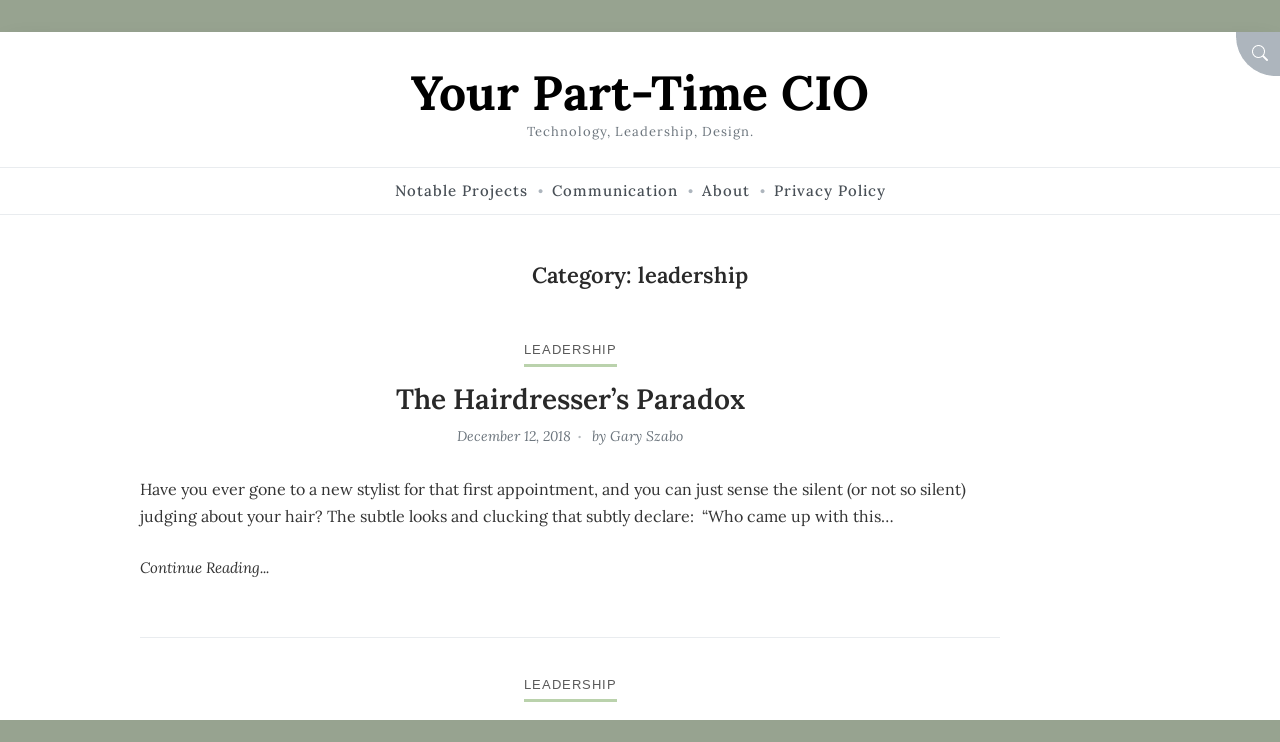

--- FILE ---
content_type: text/html; charset=UTF-8
request_url: https://blog.yourparttimecio.com/category/leadership/page/4/
body_size: 13567
content:
<!doctype html>
<html lang="en-US">

<head>
	<meta charset="UTF-8">
	<meta name="viewport" content="width=device-width, initial-scale=1">
	<link rel="profile" href="https://gmpg.org/xfn/11">

	<title>leadership &#8211; Page 4 &#8211; Your Part-Time CIO</title>
<meta name='robots' content='max-image-preview:large' />
<!-- Google tag (gtag.js) consent mode dataLayer added by Site Kit -->
<script id="google_gtagjs-js-consent-mode-data-layer">
window.dataLayer = window.dataLayer || [];function gtag(){dataLayer.push(arguments);}
gtag('consent', 'default', {"ad_personalization":"denied","ad_storage":"denied","ad_user_data":"denied","analytics_storage":"denied","functionality_storage":"denied","security_storage":"denied","personalization_storage":"denied","region":["AT","BE","BG","CH","CY","CZ","DE","DK","EE","ES","FI","FR","GB","GR","HR","HU","IE","IS","IT","LI","LT","LU","LV","MT","NL","NO","PL","PT","RO","SE","SI","SK"],"wait_for_update":500});
window._googlesitekitConsentCategoryMap = {"statistics":["analytics_storage"],"marketing":["ad_storage","ad_user_data","ad_personalization"],"functional":["functionality_storage","security_storage"],"preferences":["personalization_storage"]};
window._googlesitekitConsents = {"ad_personalization":"denied","ad_storage":"denied","ad_user_data":"denied","analytics_storage":"denied","functionality_storage":"denied","security_storage":"denied","personalization_storage":"denied","region":["AT","BE","BG","CH","CY","CZ","DE","DK","EE","ES","FI","FR","GB","GR","HR","HU","IE","IS","IT","LI","LT","LU","LV","MT","NL","NO","PL","PT","RO","SE","SI","SK"],"wait_for_update":500};
</script>
<!-- End Google tag (gtag.js) consent mode dataLayer added by Site Kit -->
<link rel='dns-prefetch' href='//www.googletagmanager.com' />
<link rel='dns-prefetch' href='//pagead2.googlesyndication.com' />
<link rel="alternate" type="application/rss+xml" title="Your Part-Time CIO &raquo; Feed" href="https://blog.yourparttimecio.com/feed/" />
<link rel="alternate" type="application/rss+xml" title="Your Part-Time CIO &raquo; Comments Feed" href="https://blog.yourparttimecio.com/comments/feed/" />
<link rel="alternate" type="application/rss+xml" title="Your Part-Time CIO &raquo; leadership Category Feed" href="https://blog.yourparttimecio.com/category/leadership/feed/" />
<style id='wp-img-auto-sizes-contain-inline-css'>
img:is([sizes=auto i],[sizes^="auto," i]){contain-intrinsic-size:3000px 1500px}
/*# sourceURL=wp-img-auto-sizes-contain-inline-css */
</style>
<style id='wp-emoji-styles-inline-css'>

	img.wp-smiley, img.emoji {
		display: inline !important;
		border: none !important;
		box-shadow: none !important;
		height: 1em !important;
		width: 1em !important;
		margin: 0 0.07em !important;
		vertical-align: -0.1em !important;
		background: none !important;
		padding: 0 !important;
	}
/*# sourceURL=wp-emoji-styles-inline-css */
</style>
<style id='wp-block-library-inline-css'>
:root{--wp-block-synced-color:#7a00df;--wp-block-synced-color--rgb:122,0,223;--wp-bound-block-color:var(--wp-block-synced-color);--wp-editor-canvas-background:#ddd;--wp-admin-theme-color:#007cba;--wp-admin-theme-color--rgb:0,124,186;--wp-admin-theme-color-darker-10:#006ba1;--wp-admin-theme-color-darker-10--rgb:0,107,160.5;--wp-admin-theme-color-darker-20:#005a87;--wp-admin-theme-color-darker-20--rgb:0,90,135;--wp-admin-border-width-focus:2px}@media (min-resolution:192dpi){:root{--wp-admin-border-width-focus:1.5px}}.wp-element-button{cursor:pointer}:root .has-very-light-gray-background-color{background-color:#eee}:root .has-very-dark-gray-background-color{background-color:#313131}:root .has-very-light-gray-color{color:#eee}:root .has-very-dark-gray-color{color:#313131}:root .has-vivid-green-cyan-to-vivid-cyan-blue-gradient-background{background:linear-gradient(135deg,#00d084,#0693e3)}:root .has-purple-crush-gradient-background{background:linear-gradient(135deg,#34e2e4,#4721fb 50%,#ab1dfe)}:root .has-hazy-dawn-gradient-background{background:linear-gradient(135deg,#faaca8,#dad0ec)}:root .has-subdued-olive-gradient-background{background:linear-gradient(135deg,#fafae1,#67a671)}:root .has-atomic-cream-gradient-background{background:linear-gradient(135deg,#fdd79a,#004a59)}:root .has-nightshade-gradient-background{background:linear-gradient(135deg,#330968,#31cdcf)}:root .has-midnight-gradient-background{background:linear-gradient(135deg,#020381,#2874fc)}:root{--wp--preset--font-size--normal:16px;--wp--preset--font-size--huge:42px}.has-regular-font-size{font-size:1em}.has-larger-font-size{font-size:2.625em}.has-normal-font-size{font-size:var(--wp--preset--font-size--normal)}.has-huge-font-size{font-size:var(--wp--preset--font-size--huge)}.has-text-align-center{text-align:center}.has-text-align-left{text-align:left}.has-text-align-right{text-align:right}.has-fit-text{white-space:nowrap!important}#end-resizable-editor-section{display:none}.aligncenter{clear:both}.items-justified-left{justify-content:flex-start}.items-justified-center{justify-content:center}.items-justified-right{justify-content:flex-end}.items-justified-space-between{justify-content:space-between}.screen-reader-text{border:0;clip-path:inset(50%);height:1px;margin:-1px;overflow:hidden;padding:0;position:absolute;width:1px;word-wrap:normal!important}.screen-reader-text:focus{background-color:#ddd;clip-path:none;color:#444;display:block;font-size:1em;height:auto;left:5px;line-height:normal;padding:15px 23px 14px;text-decoration:none;top:5px;width:auto;z-index:100000}html :where(.has-border-color){border-style:solid}html :where([style*=border-top-color]){border-top-style:solid}html :where([style*=border-right-color]){border-right-style:solid}html :where([style*=border-bottom-color]){border-bottom-style:solid}html :where([style*=border-left-color]){border-left-style:solid}html :where([style*=border-width]){border-style:solid}html :where([style*=border-top-width]){border-top-style:solid}html :where([style*=border-right-width]){border-right-style:solid}html :where([style*=border-bottom-width]){border-bottom-style:solid}html :where([style*=border-left-width]){border-left-style:solid}html :where(img[class*=wp-image-]){height:auto;max-width:100%}:where(figure){margin:0 0 1em}html :where(.is-position-sticky){--wp-admin--admin-bar--position-offset:var(--wp-admin--admin-bar--height,0px)}@media screen and (max-width:600px){html :where(.is-position-sticky){--wp-admin--admin-bar--position-offset:0px}}

/*# sourceURL=wp-block-library-inline-css */
</style><style id='wp-block-paragraph-inline-css'>
.is-small-text{font-size:.875em}.is-regular-text{font-size:1em}.is-large-text{font-size:2.25em}.is-larger-text{font-size:3em}.has-drop-cap:not(:focus):first-letter{float:left;font-size:8.4em;font-style:normal;font-weight:100;line-height:.68;margin:.05em .1em 0 0;text-transform:uppercase}body.rtl .has-drop-cap:not(:focus):first-letter{float:none;margin-left:.1em}p.has-drop-cap.has-background{overflow:hidden}:root :where(p.has-background){padding:1.25em 2.375em}:where(p.has-text-color:not(.has-link-color)) a{color:inherit}p.has-text-align-left[style*="writing-mode:vertical-lr"],p.has-text-align-right[style*="writing-mode:vertical-rl"]{rotate:180deg}
/*# sourceURL=https://blog.yourparttimecio.com/wp-includes/blocks/paragraph/style.min.css */
</style>
<style id='global-styles-inline-css'>
:root{--wp--preset--aspect-ratio--square: 1;--wp--preset--aspect-ratio--4-3: 4/3;--wp--preset--aspect-ratio--3-4: 3/4;--wp--preset--aspect-ratio--3-2: 3/2;--wp--preset--aspect-ratio--2-3: 2/3;--wp--preset--aspect-ratio--16-9: 16/9;--wp--preset--aspect-ratio--9-16: 9/16;--wp--preset--color--black: #000;--wp--preset--color--cyan-bluish-gray: #abb8c3;--wp--preset--color--white: #fff;--wp--preset--color--pale-pink: #f78da7;--wp--preset--color--vivid-red: #cf2e2e;--wp--preset--color--luminous-vivid-orange: #ff6900;--wp--preset--color--luminous-vivid-amber: #fcb900;--wp--preset--color--light-green-cyan: #7bdcb5;--wp--preset--color--vivid-green-cyan: #00d084;--wp--preset--color--pale-cyan-blue: #8ed1fc;--wp--preset--color--vivid-cyan-blue: #0693e3;--wp--preset--color--vivid-purple: #9b51e0;--wp--preset--color--primary: #bba579;--wp--preset--color--secondary: #c6975e;--wp--preset--color--tertiary: #2b789b;--wp--preset--gradient--vivid-cyan-blue-to-vivid-purple: linear-gradient(135deg,rgb(6,147,227) 0%,rgb(155,81,224) 100%);--wp--preset--gradient--light-green-cyan-to-vivid-green-cyan: linear-gradient(135deg,rgb(122,220,180) 0%,rgb(0,208,130) 100%);--wp--preset--gradient--luminous-vivid-amber-to-luminous-vivid-orange: linear-gradient(135deg,rgb(252,185,0) 0%,rgb(255,105,0) 100%);--wp--preset--gradient--luminous-vivid-orange-to-vivid-red: linear-gradient(135deg,rgb(255,105,0) 0%,rgb(207,46,46) 100%);--wp--preset--gradient--very-light-gray-to-cyan-bluish-gray: linear-gradient(135deg,rgb(238,238,238) 0%,rgb(169,184,195) 100%);--wp--preset--gradient--cool-to-warm-spectrum: linear-gradient(135deg,rgb(74,234,220) 0%,rgb(151,120,209) 20%,rgb(207,42,186) 40%,rgb(238,44,130) 60%,rgb(251,105,98) 80%,rgb(254,248,76) 100%);--wp--preset--gradient--blush-light-purple: linear-gradient(135deg,rgb(255,206,236) 0%,rgb(152,150,240) 100%);--wp--preset--gradient--blush-bordeaux: linear-gradient(135deg,rgb(254,205,165) 0%,rgb(254,45,45) 50%,rgb(107,0,62) 100%);--wp--preset--gradient--luminous-dusk: linear-gradient(135deg,rgb(255,203,112) 0%,rgb(199,81,192) 50%,rgb(65,88,208) 100%);--wp--preset--gradient--pale-ocean: linear-gradient(135deg,rgb(255,245,203) 0%,rgb(182,227,212) 50%,rgb(51,167,181) 100%);--wp--preset--gradient--electric-grass: linear-gradient(135deg,rgb(202,248,128) 0%,rgb(113,206,126) 100%);--wp--preset--gradient--midnight: linear-gradient(135deg,rgb(2,3,129) 0%,rgb(40,116,252) 100%);--wp--preset--font-size--small: 16px;--wp--preset--font-size--medium: 18px;--wp--preset--font-size--large: 20px;--wp--preset--font-size--x-large: 42px;--wp--preset--font-size--extra-small: 14px;--wp--preset--font-size--extra-large: 22px;--wp--preset--font-size--huge: 26px;--wp--preset--font-size--gigantic: 32px;--wp--preset--spacing--20: 0.44rem;--wp--preset--spacing--30: 0.67rem;--wp--preset--spacing--40: 1rem;--wp--preset--spacing--50: 1.5rem;--wp--preset--spacing--60: 2.25rem;--wp--preset--spacing--70: 3.38rem;--wp--preset--spacing--80: 5.06rem;--wp--preset--shadow--natural: 6px 6px 9px rgba(0, 0, 0, 0.2);--wp--preset--shadow--deep: 12px 12px 50px rgba(0, 0, 0, 0.4);--wp--preset--shadow--sharp: 6px 6px 0px rgba(0, 0, 0, 0.2);--wp--preset--shadow--outlined: 6px 6px 0px -3px rgb(255, 255, 255), 6px 6px rgb(0, 0, 0);--wp--preset--shadow--crisp: 6px 6px 0px rgb(0, 0, 0);}:where(.is-layout-flex){gap: 0.5em;}:where(.is-layout-grid){gap: 0.5em;}body .is-layout-flex{display: flex;}.is-layout-flex{flex-wrap: wrap;align-items: center;}.is-layout-flex > :is(*, div){margin: 0;}body .is-layout-grid{display: grid;}.is-layout-grid > :is(*, div){margin: 0;}:where(.wp-block-columns.is-layout-flex){gap: 2em;}:where(.wp-block-columns.is-layout-grid){gap: 2em;}:where(.wp-block-post-template.is-layout-flex){gap: 1.25em;}:where(.wp-block-post-template.is-layout-grid){gap: 1.25em;}.has-black-color{color: var(--wp--preset--color--black) !important;}.has-cyan-bluish-gray-color{color: var(--wp--preset--color--cyan-bluish-gray) !important;}.has-white-color{color: var(--wp--preset--color--white) !important;}.has-pale-pink-color{color: var(--wp--preset--color--pale-pink) !important;}.has-vivid-red-color{color: var(--wp--preset--color--vivid-red) !important;}.has-luminous-vivid-orange-color{color: var(--wp--preset--color--luminous-vivid-orange) !important;}.has-luminous-vivid-amber-color{color: var(--wp--preset--color--luminous-vivid-amber) !important;}.has-light-green-cyan-color{color: var(--wp--preset--color--light-green-cyan) !important;}.has-vivid-green-cyan-color{color: var(--wp--preset--color--vivid-green-cyan) !important;}.has-pale-cyan-blue-color{color: var(--wp--preset--color--pale-cyan-blue) !important;}.has-vivid-cyan-blue-color{color: var(--wp--preset--color--vivid-cyan-blue) !important;}.has-vivid-purple-color{color: var(--wp--preset--color--vivid-purple) !important;}.has-black-background-color{background-color: var(--wp--preset--color--black) !important;}.has-cyan-bluish-gray-background-color{background-color: var(--wp--preset--color--cyan-bluish-gray) !important;}.has-white-background-color{background-color: var(--wp--preset--color--white) !important;}.has-pale-pink-background-color{background-color: var(--wp--preset--color--pale-pink) !important;}.has-vivid-red-background-color{background-color: var(--wp--preset--color--vivid-red) !important;}.has-luminous-vivid-orange-background-color{background-color: var(--wp--preset--color--luminous-vivid-orange) !important;}.has-luminous-vivid-amber-background-color{background-color: var(--wp--preset--color--luminous-vivid-amber) !important;}.has-light-green-cyan-background-color{background-color: var(--wp--preset--color--light-green-cyan) !important;}.has-vivid-green-cyan-background-color{background-color: var(--wp--preset--color--vivid-green-cyan) !important;}.has-pale-cyan-blue-background-color{background-color: var(--wp--preset--color--pale-cyan-blue) !important;}.has-vivid-cyan-blue-background-color{background-color: var(--wp--preset--color--vivid-cyan-blue) !important;}.has-vivid-purple-background-color{background-color: var(--wp--preset--color--vivid-purple) !important;}.has-black-border-color{border-color: var(--wp--preset--color--black) !important;}.has-cyan-bluish-gray-border-color{border-color: var(--wp--preset--color--cyan-bluish-gray) !important;}.has-white-border-color{border-color: var(--wp--preset--color--white) !important;}.has-pale-pink-border-color{border-color: var(--wp--preset--color--pale-pink) !important;}.has-vivid-red-border-color{border-color: var(--wp--preset--color--vivid-red) !important;}.has-luminous-vivid-orange-border-color{border-color: var(--wp--preset--color--luminous-vivid-orange) !important;}.has-luminous-vivid-amber-border-color{border-color: var(--wp--preset--color--luminous-vivid-amber) !important;}.has-light-green-cyan-border-color{border-color: var(--wp--preset--color--light-green-cyan) !important;}.has-vivid-green-cyan-border-color{border-color: var(--wp--preset--color--vivid-green-cyan) !important;}.has-pale-cyan-blue-border-color{border-color: var(--wp--preset--color--pale-cyan-blue) !important;}.has-vivid-cyan-blue-border-color{border-color: var(--wp--preset--color--vivid-cyan-blue) !important;}.has-vivid-purple-border-color{border-color: var(--wp--preset--color--vivid-purple) !important;}.has-vivid-cyan-blue-to-vivid-purple-gradient-background{background: var(--wp--preset--gradient--vivid-cyan-blue-to-vivid-purple) !important;}.has-light-green-cyan-to-vivid-green-cyan-gradient-background{background: var(--wp--preset--gradient--light-green-cyan-to-vivid-green-cyan) !important;}.has-luminous-vivid-amber-to-luminous-vivid-orange-gradient-background{background: var(--wp--preset--gradient--luminous-vivid-amber-to-luminous-vivid-orange) !important;}.has-luminous-vivid-orange-to-vivid-red-gradient-background{background: var(--wp--preset--gradient--luminous-vivid-orange-to-vivid-red) !important;}.has-very-light-gray-to-cyan-bluish-gray-gradient-background{background: var(--wp--preset--gradient--very-light-gray-to-cyan-bluish-gray) !important;}.has-cool-to-warm-spectrum-gradient-background{background: var(--wp--preset--gradient--cool-to-warm-spectrum) !important;}.has-blush-light-purple-gradient-background{background: var(--wp--preset--gradient--blush-light-purple) !important;}.has-blush-bordeaux-gradient-background{background: var(--wp--preset--gradient--blush-bordeaux) !important;}.has-luminous-dusk-gradient-background{background: var(--wp--preset--gradient--luminous-dusk) !important;}.has-pale-ocean-gradient-background{background: var(--wp--preset--gradient--pale-ocean) !important;}.has-electric-grass-gradient-background{background: var(--wp--preset--gradient--electric-grass) !important;}.has-midnight-gradient-background{background: var(--wp--preset--gradient--midnight) !important;}.has-small-font-size{font-size: var(--wp--preset--font-size--small) !important;}.has-medium-font-size{font-size: var(--wp--preset--font-size--medium) !important;}.has-large-font-size{font-size: var(--wp--preset--font-size--large) !important;}.has-x-large-font-size{font-size: var(--wp--preset--font-size--x-large) !important;}
/*# sourceURL=global-styles-inline-css */
</style>

<style id='classic-theme-styles-inline-css'>
/*! This file is auto-generated */
.wp-block-button__link{color:#fff;background-color:#32373c;border-radius:9999px;box-shadow:none;text-decoration:none;padding:calc(.667em + 2px) calc(1.333em + 2px);font-size:1.125em}.wp-block-file__button{background:#32373c;color:#fff;text-decoration:none}
/*# sourceURL=/wp-includes/css/classic-themes.min.css */
</style>
<link rel='stylesheet' id='amble-style-css' href='https://blog.yourparttimecio.com/wp-content/themes/amble/style.css?ver=1.0.0' media='all' />
<link rel='stylesheet' id='wpdreams-asl-basic-css' href='https://blog.yourparttimecio.com/wp-content/plugins/ajax-search-lite/css/style.basic.css?ver=4.13.4' media='all' />
<style id='wpdreams-asl-basic-inline-css'>

					div[id*='ajaxsearchlitesettings'].searchsettings .asl_option_inner label {
						font-size: 0px !important;
						color: rgba(0, 0, 0, 0);
					}
					div[id*='ajaxsearchlitesettings'].searchsettings .asl_option_inner label:after {
						font-size: 11px !important;
						position: absolute;
						top: 0;
						left: 0;
						z-index: 1;
					}
					.asl_w_container {
						width: 100%;
						margin: 0px 0px 0px 0px;
						min-width: 200px;
					}
					div[id*='ajaxsearchlite'].asl_m {
						width: 100%;
					}
					div[id*='ajaxsearchliteres'].wpdreams_asl_results div.resdrg span.highlighted {
						font-weight: bold;
						color: rgba(217, 49, 43, 1);
						background-color: rgba(238, 238, 238, 1);
					}
					div[id*='ajaxsearchliteres'].wpdreams_asl_results .results img.asl_image {
						width: 70px;
						height: 70px;
						object-fit: cover;
					}
					div[id*='ajaxsearchlite'].asl_r .results {
						max-height: none;
					}
					div[id*='ajaxsearchlite'].asl_r {
						position: absolute;
					}
				
						div.asl_r.asl_w.vertical .results .item::after {
							display: block;
							position: absolute;
							bottom: 0;
							content: '';
							height: 1px;
							width: 100%;
							background: #D8D8D8;
						}
						div.asl_r.asl_w.vertical .results .item.asl_last_item::after {
							display: none;
						}
					
/*# sourceURL=wpdreams-asl-basic-inline-css */
</style>
<link rel='stylesheet' id='wpdreams-asl-instance-css' href='https://blog.yourparttimecio.com/wp-content/plugins/ajax-search-lite/css/style-simple-grey.css?ver=4.13.4' media='all' />

<!-- Google tag (gtag.js) snippet added by Site Kit -->
<!-- Google Analytics snippet added by Site Kit -->
<script src="https://www.googletagmanager.com/gtag/js?id=GT-MJPG44DT" id="google_gtagjs-js" async></script>
<script id="google_gtagjs-js-after">
window.dataLayer = window.dataLayer || [];function gtag(){dataLayer.push(arguments);}
gtag("set","linker",{"domains":["blog.yourparttimecio.com"]});
gtag("js", new Date());
gtag("set", "developer_id.dZTNiMT", true);
gtag("config", "GT-MJPG44DT");
 window._googlesitekit = window._googlesitekit || {}; window._googlesitekit.throttledEvents = []; window._googlesitekit.gtagEvent = (name, data) => { var key = JSON.stringify( { name, data } ); if ( !! window._googlesitekit.throttledEvents[ key ] ) { return; } window._googlesitekit.throttledEvents[ key ] = true; setTimeout( () => { delete window._googlesitekit.throttledEvents[ key ]; }, 5 ); gtag( "event", name, { ...data, event_source: "site-kit" } ); }; 
//# sourceURL=google_gtagjs-js-after
</script>
<link rel="https://api.w.org/" href="https://blog.yourparttimecio.com/wp-json/" /><link rel="alternate" title="JSON" type="application/json" href="https://blog.yourparttimecio.com/wp-json/wp/v2/categories/50" /><link rel="EditURI" type="application/rsd+xml" title="RSD" href="https://blog.yourparttimecio.com/xmlrpc.php?rsd" />
<meta name="generator" content="WordPress 6.9" />
<meta name="generator" content="Site Kit by Google 1.170.0" /><script async src="https://www.googletagmanager.com/gtag/js?id=A-144856200-1" type="text/javascript"></script><script type="text/javascript">window.dataLayer = window.dataLayer || [];function gtag(){dataLayer.push(arguments);}gtag('js', new Date());gtag('config', 'A-144856200-1');</script>
<!-- Google AdSense meta tags added by Site Kit -->
<meta name="google-adsense-platform-account" content="ca-host-pub-2644536267352236">
<meta name="google-adsense-platform-domain" content="sitekit.withgoogle.com">
<!-- End Google AdSense meta tags added by Site Kit -->
				<link rel="preconnect" href="https://fonts.gstatic.com" crossorigin />
				<link rel="preload" as="style" href="//fonts.googleapis.com/css?family=Open+Sans&display=swap" />
								<link rel="stylesheet" href="//fonts.googleapis.com/css?family=Open+Sans&display=swap" media="all" />
				
<!-- Google AdSense snippet added by Site Kit -->
<script async src="https://pagead2.googlesyndication.com/pagead/js/adsbygoogle.js?client=ca-pub-8683408942098895&amp;host=ca-host-pub-2644536267352236" crossorigin="anonymous"></script>

<!-- End Google AdSense snippet added by Site Kit -->
<style type="text/css" media="all">
		:root {
			--amble-primary: #75a558;
					--amble-secondary: #abdf8b;
					--amble-tertiary: #c5613b;
					--amble-body: #97a390;
			}
		</style><link rel="icon" href="https://blog.yourparttimecio.com/wp-content/uploads/2021/11/Favicon-150x150.png" sizes="32x32" />
<link rel="icon" href="https://blog.yourparttimecio.com/wp-content/uploads/2021/11/Favicon.png" sizes="192x192" />
<link rel="apple-touch-icon" href="https://blog.yourparttimecio.com/wp-content/uploads/2021/11/Favicon.png" />
<meta name="msapplication-TileImage" content="https://blog.yourparttimecio.com/wp-content/uploads/2021/11/Favicon.png" />
</head>

<body class="archive paged category category-leadership category-50 wp-embed-responsive paged-4 category-paged-4 wp-theme-amble hfeed blog-center no-sidebar no-post-thumbnail">

	

<div id="searchModal" class="modal fade" tabindex="-1" aria-labelledby="searchModalLabel" aria-hidden="true">
  <div class="modal-dialog modal-dialog-centered">
    <div class="modal-content">
      <div class="modal-header">
        <h3 class="modal-title" id="searchModalLabel">Search</h3>
        <button type="button" class="searchModal-close-x" data-bs-dismiss="modal" aria-label="Close"><svg class="svg-icon" aria-hidden="true" role="img" focusable="false" xmlns="http://www.w3.org/2000/svg" width="16" height="16" viewBox="0 0 16 16"><path d="M2.146 2.854a.5.5 0 1 1 .708-.708L8 7.293l5.146-5.147a.5.5 0 0 1 .708.708L8.707 8l5.147 5.146a.5.5 0 0 1-.708.708L8 8.707l-5.146 5.147a.5.5 0 0 1-.708-.708L7.293 8 2.146 2.854Z"></path></svg></button>
      </div>
      <div class="modal-body">
        
      <form  method="get" class="search-form" action="https://blog.yourparttimecio.com/">
        <div class="search-wrap input-group">
            <input type="search" class="search-field" placeholder="Type keywords..." value="" name="s" title="Search for:" />
          <button type="submit" class="button">Search</button>
        </div>
			</form>      </div>
      <div class="modal-footer">

      </div>
    </div>
  </div>
</div>
	
	<a class="visually-hidden-focusable skip-link" href="#primary">Skip to Content</a>

	<div id="page" class="site grid-container container boxed">
		<div class="grid-container-inner">

							<button type="button" class="searchModal-btn" data-bs-toggle="modal" data-bs-target="#searchModal"><span class="visually-hidden">Search</span><svg class="svg-icon" aria-hidden="true" role="img" focusable="false" xmlns="http://www.w3.org/2000/svg" width="16" height="16" viewBox="0 0 16 16"><path d="M11.742 10.344a6.5 6.5 0 1 0-1.397 1.398h-.001c.03.04.062.078.098.115l3.85 3.85a1 1 0 0 0 1.415-1.414l-3.85-3.85a1.007 1.007 0 0 0-.115-.1zM12 6.5a5.5 5.5 0 1 1-11 0 5.5 5.5 0 0 1 11 0z"></path></svg></button>
			
			
		<header id="masthead" class="site-header header1">
			<div class="inside-header">

				<div class="site-branding"><p class="site-title"><a class="navbar-brand" href="https://blog.yourparttimecio.com/" rel="home">Your Part-Time CIO</a></p><p class="site-description">Technology, Leadership, Design.</p>
		<nav class="header1 navbar" aria-label="navbar">
			<button class="navbar-toggler collapsed" type="button" data-bs-toggle="collapse" data-bs-target="#headernav" aria-controls="headernav" aria-expanded="false" aria-label="Toggle navigation">
				<span class="navbar-toggler-icon"><svg class="svg-icon" aria-hidden="true" role="img" focusable="false" xmlns="http://www.w3.org/2000/svg" width="16" height="16" viewBox="0 0 16 16"><path d="M2.5 12a.5.5 0 0 1 .5-.5h10a.5.5 0 0 1 0 1H3a.5.5 0 0 1-.5-.5zm0-4a.5.5 0 0 1 .5-.5h10a.5.5 0 0 1 0 1H3a.5.5 0 0 1-.5-.5zm0-4a.5.5 0 0 1 .5-.5h10a.5.5 0 0 1 0 1H3a.5.5 0 0 1-.5-.5z"></path></svg></span>
			</button>

			<div class="navbar-collapse collapse" id="headernav">
				<ul class="navbar-nav"><li class="page_item page-item-982"><a href="https://blog.yourparttimecio.com/notable-projects/"><span>Notable Projects</span></a></li>
<li class="page_item page-item-963"><a href="https://blog.yourparttimecio.com/communication/"><span>Communication</span></a></li>
<li class="page_item page-item-10"><a href="https://blog.yourparttimecio.com/about/"><span>About</span></a></li>
<li class="page_item page-item-608"><a href="https://blog.yourparttimecio.com/privacy-policy/"><span>Privacy Policy</span></a></li>
</ul>
			</div>
		</nav>
	
			</div>
		</header>

<header class="archive-header"><h1 class="archive-title"><span class="archive-prefix colour">Category:</span> <span>leadership</span></h1></header>
			<div id="content" class="site-content"><main id="primary" class="content-area">
<article id="post-507" class="post-507 post type-post status-publish format-standard hentry category-leadership">

	
	<header class="entry-header">
		<span class="category-badge"><span class="single-category post-meta"><a href="https://blog.yourparttimecio.com/category/leadership/">leadership</a></span></span><h2 class="entry-title"><a href="https://blog.yourparttimecio.com/the-hairdressers-paradox/" rel="bookmark">The Hairdresser&#8217;s Paradox</a></h2>		<div class="entry-meta">
			<span class="posted-on post-meta"><span class="timestamp"><time class="entry-date published updated" datetime="2018-12-12T18:30:49-06:00">December 12, 2018</time></span></span><span class="byline post-meta"> by <span class="author vcard"><a class="url fn n" href="https://blog.yourparttimecio.com/author/garyszabo/">Gary Szabo</a></span></span>		</div>
	</header>

	
	<div class="entry-content">
		<p>Have you ever gone to a new stylist for that first appointment, and you can just sense the silent (or not so silent) judging about your hair? The subtle looks and clucking that subtly declare:  &#8220;Who came up with this&hellip;</p>
<p class="more-link-wrapper"><a class="more-link" href="https://blog.yourparttimecio.com/the-hairdressers-paradox/">Continue Reading...</a></p>	</div><!-- .entry-content -->

	<footer class="entry-footer"></footer>

</article>
<article id="post-567" class="post-567 post type-post status-publish format-standard hentry category-leadership category-personal">

	
	<header class="entry-header">
		<span class="category-badge"><span class="single-category post-meta"><a href="https://blog.yourparttimecio.com/category/leadership/">leadership</a></span></span><h2 class="entry-title"><a href="https://blog.yourparttimecio.com/i-regret-nothing/" rel="bookmark">&#8220;I regret nothing!&#8221;</a></h2>		<div class="entry-meta">
			<span class="posted-on post-meta"><span class="timestamp"><time class="entry-date published" datetime="2018-10-18T18:17:09-05:00">October 18, 2018</time><time class="updated" datetime="2021-05-04T22:12:50-05:00">May 4, 2021</time></span></span><span class="byline post-meta"> by <span class="author vcard"><a class="url fn n" href="https://blog.yourparttimecio.com/author/garyszabo/">Gary Szabo</a></span></span>		</div>
	</header>

	
	<div class="entry-content">
		<p>I&#8217;ve written before about my &#8220;Marcel Proust madeleine moments,&#8221;&nbsp; and I had another one yesterday&#8230;coming back from getting new air filters and I&#8217;m bored with all my usual Sirius/XM channels.&nbsp; So I wander over to the Opera/Classical station, and they&#8217;re&hellip;</p>
<p class="more-link-wrapper"><a class="more-link" href="https://blog.yourparttimecio.com/i-regret-nothing/">Continue Reading...</a></p>	</div><!-- .entry-content -->

	<footer class="entry-footer"></footer>

</article>
<article id="post-563" class="post-563 post type-post status-publish format-standard hentry category-leadership category-personal category-unitedway tag-loaned-executives tag-tulsa tag-unitedway">

	
	<header class="entry-header">
		<span class="category-badge"><span class="single-category post-meta"><a href="https://blog.yourparttimecio.com/category/leadership/">leadership</a></span></span><h2 class="entry-title"><a href="https://blog.yourparttimecio.com/campaign-life/" rel="bookmark">(Campaign) Life starts all over again when it gets crisp in the Fall&#8230;</a></h2>		<div class="entry-meta">
			<span class="posted-on post-meta"><span class="timestamp"><time class="entry-date published" datetime="2018-09-05T20:38:46-05:00">September 5, 2018</time><time class="updated" datetime="2023-03-10T22:54:06-06:00">March 10, 2023</time></span></span><span class="byline post-meta"> by <span class="author vcard"><a class="url fn n" href="https://blog.yourparttimecio.com/author/garyszabo/">Gary Szabo</a></span></span>		</div>
	</header>

	
	<div class="entry-content">
		<p>September 5, 2018 The quote above, sans &#8220;Campaign,&#8221; is from F. Scott Fitzgerald. It always excites me when things get going again in late August. While the weather in Oklahoma is nowhere near crisp, you can begin to detect the&hellip;</p>
<p class="more-link-wrapper"><a class="more-link" href="https://blog.yourparttimecio.com/campaign-life/">Continue Reading...</a></p>	</div><!-- .entry-content -->

	<footer class="entry-footer"></footer>

</article>
<article id="post-554" class="post-554 post type-post status-publish format-standard hentry category-leadership tag-brainstorming tag-constraints tag-shared-language">

	
	<header class="entry-header">
		<span class="category-badge"><span class="single-category post-meta"><a href="https://blog.yourparttimecio.com/category/leadership/">leadership</a></span></span><h2 class="entry-title"><a href="https://blog.yourparttimecio.com/ive-been-framed-i-tell-ya/" rel="bookmark">&#8220;I&#8217;ve been FRAMED, I tell ya!&#8221;</a></h2>		<div class="entry-meta">
			<span class="posted-on post-meta"><span class="timestamp"><time class="entry-date published updated" datetime="2018-07-20T18:12:05-05:00">July 20, 2018</time></span></span><span class="byline post-meta"> by <span class="author vcard"><a class="url fn n" href="https://blog.yourparttimecio.com/author/garyszabo/">Gary Szabo</a></span></span>		</div>
	</header>

	
	<div class="entry-content">
		<p>Welcome back&#8230;to Me! Wow&#8230;who knew that it&#8217;d been three months?  Three months of Me not subjecting you to my thoughts.  (You&#8217;re welcome) I&#8217;ve been busy at work (more on that in a later post) and doing a lot of pleasure&hellip;</p>
<p class="more-link-wrapper"><a class="more-link" href="https://blog.yourparttimecio.com/ive-been-framed-i-tell-ya/">Continue Reading...</a></p>	</div><!-- .entry-content -->

	<footer class="entry-footer"></footer>

</article>
<article id="post-542" class="post-542 post type-post status-publish format-standard hentry category-leadership">

	
	<header class="entry-header">
		<span class="category-badge"><span class="single-category post-meta"><a href="https://blog.yourparttimecio.com/category/leadership/">leadership</a></span></span><h2 class="entry-title"><a href="https://blog.yourparttimecio.com/have-fun-storming-the-castle/" rel="bookmark">&#8220;Have Fun Storming the Castle!&#8221;</a></h2>		<div class="entry-meta">
			<span class="posted-on post-meta"><span class="timestamp"><time class="entry-date published" datetime="2018-04-04T04:48:34-05:00">April 4, 2018</time><time class="updated" datetime="2018-04-04T11:21:33-05:00">April 4, 2018</time></span></span><span class="byline post-meta"> by <span class="author vcard"><a class="url fn n" href="https://blog.yourparttimecio.com/author/garyszabo/">Gary Szabo</a></span></span>		</div>
	</header>

	
	<div class="entry-content">
		<p>Dear Teachers, Friends of Teachers, and Champions of Education: I don&#8217;t have to tell you that the road to getting the State of Oklahoma to single out your issue for funding is going to be hard.  But I almost pity&hellip;</p>
<p class="more-link-wrapper"><a class="more-link" href="https://blog.yourparttimecio.com/have-fun-storming-the-castle/">Continue Reading...</a></p>	</div><!-- .entry-content -->

	<footer class="entry-footer"></footer>

</article>
<article id="post-537" class="post-537 post type-post status-publish format-standard hentry category-leadership category-nonprofit category-personal category-politics category-unitedway">

	
	<header class="entry-header">
		<span class="category-badge"><span class="single-category post-meta"><a href="https://blog.yourparttimecio.com/category/leadership/">leadership</a></span></span><h2 class="entry-title"><a href="https://blog.yourparttimecio.com/my-day-at-the-capitol-oklahomateacherwalkout/" rel="bookmark">My Day at the Capitol: #oklahomateacherwalkout</a></h2>		<div class="entry-meta">
			<span class="posted-on post-meta"><span class="timestamp"><time class="entry-date published" datetime="2018-04-02T22:53:23-05:00">April 2, 2018</time><time class="updated" datetime="2021-11-11T22:49:05-06:00">November 11, 2021</time></span></span><span class="byline post-meta"> by <span class="author vcard"><a class="url fn n" href="https://blog.yourparttimecio.com/author/garyszabo/">Gary Szabo</a></span></span>		</div>
	</header>

	
	<div class="entry-content">
		<p>April 4, 2018 Today Karen, Miss P and I drove down to Oklahoma City, adding our voice to the thousands of educators who, for almost all of my daughter&#8217;s life, have that their salary buying power reduced by over 10%,&hellip;</p>
<p class="more-link-wrapper"><a class="more-link" href="https://blog.yourparttimecio.com/my-day-at-the-capitol-oklahomateacherwalkout/">Continue Reading...</a></p>	</div><!-- .entry-content -->

	<footer class="entry-footer"></footer>

</article>
<article id="post-528" class="post-528 post type-post status-publish format-standard hentry category-leadership tag-lra">

	
	<header class="entry-header">
		<span class="category-badge"><span class="single-category post-meta"><a href="https://blog.yourparttimecio.com/category/leadership/">leadership</a></span></span><h2 class="entry-title"><a href="https://blog.yourparttimecio.com/stf_lra6/" rel="bookmark">Leadership &#038; Reputation Academy</a></h2>		<div class="entry-meta">
			<span class="posted-on post-meta"><span class="timestamp"><time class="entry-date published" datetime="2018-03-28T03:47:24-05:00">March 28, 2018</time><time class="updated" datetime="2019-06-10T12:15:36-05:00">June 10, 2019</time></span></span><span class="byline post-meta"> by <span class="author vcard"><a class="url fn n" href="https://blog.yourparttimecio.com/author/ham1ns3/">MT</a></span></span>		</div>
	</header>

	
	<div class="entry-content">
		<p>Awhile back, I changed the blog header up top to  &#8220;Leadership, Technology, Design.&#8221;  I feel that&#8217;s a better teaser for what you&#8217;ll find when you visit&#8230; Looking back, even my tech-related musings have been more about technology leadership than pure&hellip;</p>
<p class="more-link-wrapper"><a class="more-link" href="https://blog.yourparttimecio.com/stf_lra6/">Continue Reading...</a></p>	</div><!-- .entry-content -->

	<footer class="entry-footer"></footer>

</article>
<article id="post-511" class="post-511 post type-post status-publish format-standard hentry category-leadership category-nonprofit category-personal category-tulsa-university category-unitedway">

	
	<header class="entry-header">
		<span class="category-badge"><span class="single-category post-meta"><a href="https://blog.yourparttimecio.com/category/leadership/">leadership</a></span></span><h2 class="entry-title"><a href="https://blog.yourparttimecio.com/hr-screens/" rel="bookmark">Thank God I Work for People, Not a Company</a></h2>		<div class="entry-meta">
			<span class="posted-on post-meta"><span class="timestamp"><time class="entry-date published" datetime="2018-03-06T18:55:34-06:00">March 6, 2018</time><time class="updated" datetime="2021-05-04T22:19:42-05:00">May 4, 2021</time></span></span><span class="byline post-meta"> by <span class="author vcard"><a class="url fn n" href="https://blog.yourparttimecio.com/author/garyszabo/">Gary Szabo</a></span></span>		</div>
	</header>

	
	<div class="entry-content">
		<p>&#8220;Man, the world ain&#8217;t supposed to work like this. I mean, maybe you don&#8217;t know that yet. I&#8217;m supposed to be able to do my job without having to ask you if I can. That dude is supposed to be&hellip;</p>
<p class="more-link-wrapper"><a class="more-link" href="https://blog.yourparttimecio.com/hr-screens/">Continue Reading...</a></p>	</div><!-- .entry-content -->

	<footer class="entry-footer"></footer>

</article>
<article id="post-496" class="post-496 post type-post status-publish format-standard hentry category-it-leadership category-leadership category-nonprofit tag-ethics tag-leadership tag-management">

	
	<header class="entry-header">
		<span class="category-badge"><span class="single-category post-meta"><a href="https://blog.yourparttimecio.com/category/it-leadership/">IT leadership</a></span></span><h2 class="entry-title"><a href="https://blog.yourparttimecio.com/would-you-rather/" rel="bookmark">&#8220;Would You Rather&#8230;&#8221;</a></h2>		<div class="entry-meta">
			<span class="posted-on post-meta"><span class="timestamp"><time class="entry-date published" datetime="2017-12-29T16:22:04-06:00">December 29, 2017</time><time class="updated" datetime="2021-05-19T21:41:25-05:00">May 19, 2021</time></span></span><span class="byline post-meta"> by <span class="author vcard"><a class="url fn n" href="https://blog.yourparttimecio.com/author/garyszabo/">Gary Szabo</a></span></span>		</div>
	</header>

	
	<div class="entry-content">
		<p>December 29, 2017 Gather round, kiddies &#8212; we&#8217;re going to talk about business ethics. Wait!  Don&#8217;t run away! When my wife worked at Group Health Cooperative in Seattle, one of her coworkers used to ask interesting interview questions to get&hellip;</p>
<p class="more-link-wrapper"><a class="more-link" href="https://blog.yourparttimecio.com/would-you-rather/">Continue Reading...</a></p>	</div><!-- .entry-content -->

	<footer class="entry-footer"></footer>

</article>
<article id="post-454" class="post-454 post type-post status-publish format-standard hentry category-history-of-technology category-it-leadership category-leadership tag-leadership tag-management">

	
	<header class="entry-header">
		<span class="category-badge"><span class="single-category post-meta"><a href="https://blog.yourparttimecio.com/category/history-of-technology/">history of technology</a></span></span><h2 class="entry-title"><a href="https://blog.yourparttimecio.com/laboratories-of-democracy/" rel="bookmark">Laboratories of Democracy</a></h2>		<div class="entry-meta">
			<span class="posted-on post-meta"><span class="timestamp"><time class="entry-date published" datetime="2017-11-15T02:32:26-06:00">November 15, 2017</time><time class="updated" datetime="2021-05-04T22:23:58-05:00">May 4, 2021</time></span></span><span class="byline post-meta"> by <span class="author vcard"><a class="url fn n" href="https://blog.yourparttimecio.com/author/garyszabo/">Gary Szabo</a></span></span>		</div>
	</header>

	
	<div class="entry-content">
		<p>Back in the mid-90s, I worked at Centralia College&nbsp;in Centralia, Washington.&nbsp; It was my second time moving away from Oklahoma, and the first time where the experience changed me and helped me develop into the leader I try to be&hellip;</p>
<p class="more-link-wrapper"><a class="more-link" href="https://blog.yourparttimecio.com/laboratories-of-democracy/">Continue Reading...</a></p>	</div><!-- .entry-content -->

	<footer class="entry-footer"></footer>

</article>
	<nav class="navigation pagination" aria-label="Posts pagination">
		<h2 class="screen-reader-text">Posts pagination</h2>
		<div class="nav-links"><a class="prev page-numbers" href="https://blog.yourparttimecio.com/category/leadership/page/3/"><svg class="svg-icon" aria-hidden="true" role="img" focusable="false" xmlns="http://www.w3.org/2000/svg" width="16" height="16" viewBox="0 0 16 16"><path d="m3.86 8.753 5.482 4.796c.646.566 1.658.106 1.658-.753V3.204a1 1 0 0 0-1.659-.753l-5.48 4.796a1 1 0 0 0 0 1.506z"></path></svg></a>
<a class="page-numbers" href="https://blog.yourparttimecio.com/category/leadership/">1</a>
<span class="page-numbers dots">&hellip;</span>
<a class="page-numbers" href="https://blog.yourparttimecio.com/category/leadership/page/3/">3</a>
<span aria-current="page" class="page-numbers current">4</span>
<a class="page-numbers" href="https://blog.yourparttimecio.com/category/leadership/page/5/">5</a>
<a class="next page-numbers" href="https://blog.yourparttimecio.com/category/leadership/page/5/"><svg class="svg-icon" aria-hidden="true" role="img" focusable="false" xmlns="http://www.w3.org/2000/svg" width="16" height="16" viewBox="0 0 16 16"><path d="m12.14 8.753-5.482 4.796c-.646.566-1.658.106-1.658-.753V3.204a1 1 0 0 1 1.659-.753l5.48 4.796a1 1 0 0 1 0 1.506z"></path></svg></a></div>
	</nav></main>

</div><!-- .site-content -->
</div><!-- .grid-container-inner -->


<aside class="bottom-sidebar">
	<div class="grid-container-inner">
		<div class="inside-padding">

							<div id="bottom1">
					<div id="block-5" class="widget widget_block widget_text">
<p></p>
</div><div id="block-4" class="widget widget_block widget_text">
<p></p>
</div>				</div>
			
			
			
			
		</div>
	</div>
</aside>
		<footer id="colophon" class="site-footer">
			<div class="inside-padding">

				
				
				<div class="copyright">
					Copyright &copy;					2026					<span class="copyright-name">Your Part-Time CIO</span>.
					All rights reserved.				</div>

			</div>
		</footer>


</div><!-- #page -->

	<div id="back-to-top-wrapper">
		<a title="Back To Top" onclick='window.scrollTo({top: 0, behavior: "smooth"});' id="back-to-top"><span>Back To Top</span></a>
	</div>

<script type="speculationrules">
{"prefetch":[{"source":"document","where":{"and":[{"href_matches":"/*"},{"not":{"href_matches":["/wp-*.php","/wp-admin/*","/wp-content/uploads/*","/wp-content/*","/wp-content/plugins/*","/wp-content/themes/amble/*","/*\\?(.+)"]}},{"not":{"selector_matches":"a[rel~=\"nofollow\"]"}},{"not":{"selector_matches":".no-prefetch, .no-prefetch a"}}]},"eagerness":"conservative"}]}
</script>
<script src="https://blog.yourparttimecio.com/wp-content/themes/amble/assets/js/theme-scripts.js?ver=1.0.0" id="amble-navigation-js"></script>
<script src="https://blog.yourparttimecio.com/wp-content/plugins/google-site-kit/dist/assets/js/googlesitekit-consent-mode-bc2e26cfa69fcd4a8261.js" id="googlesitekit-consent-mode-js"></script>
<script id="wd-asl-ajaxsearchlite-js-before">
window.ASL = typeof window.ASL !== 'undefined' ? window.ASL : {}; window.ASL.wp_rocket_exception = "DOMContentLoaded"; window.ASL.ajaxurl = "https:\/\/blog.yourparttimecio.com\/wp-admin\/admin-ajax.php"; window.ASL.backend_ajaxurl = "https:\/\/blog.yourparttimecio.com\/wp-admin\/admin-ajax.php"; window.ASL.asl_url = "https:\/\/blog.yourparttimecio.com\/wp-content\/plugins\/ajax-search-lite\/"; window.ASL.detect_ajax = 1; window.ASL.media_query = 4780; window.ASL.version = 4780; window.ASL.pageHTML = ""; window.ASL.additional_scripts = []; window.ASL.script_async_load = false; window.ASL.init_only_in_viewport = true; window.ASL.font_url = "https:\/\/blog.yourparttimecio.com\/wp-content\/plugins\/ajax-search-lite\/css\/fonts\/icons2.woff2"; window.ASL.highlight = {"enabled":false,"data":[]}; window.ASL.analytics = {"method":0,"tracking_id":"","string":"?ajax_search={asl_term}","event":{"focus":{"active":true,"action":"focus","category":"ASL","label":"Input focus","value":"1"},"search_start":{"active":false,"action":"search_start","category":"ASL","label":"Phrase: {phrase}","value":"1"},"search_end":{"active":true,"action":"search_end","category":"ASL","label":"{phrase} | {results_count}","value":"1"},"magnifier":{"active":true,"action":"magnifier","category":"ASL","label":"Magnifier clicked","value":"1"},"return":{"active":true,"action":"return","category":"ASL","label":"Return button pressed","value":"1"},"facet_change":{"active":false,"action":"facet_change","category":"ASL","label":"{option_label} | {option_value}","value":"1"},"result_click":{"active":true,"action":"result_click","category":"ASL","label":"{result_title} | {result_url}","value":"1"}}};
//# sourceURL=wd-asl-ajaxsearchlite-js-before
</script>
<script src="https://blog.yourparttimecio.com/wp-content/plugins/ajax-search-lite/js/min/plugin/merged/asl.min.js?ver=4780" id="wd-asl-ajaxsearchlite-js"></script>
<script id="wp-consent-api-js-extra">
var consent_api = {"consent_type":"","waitfor_consent_hook":"","cookie_expiration":"30","cookie_prefix":"wp_consent","services":[]};
//# sourceURL=wp-consent-api-js-extra
</script>
<script src="https://blog.yourparttimecio.com/wp-content/plugins/wp-consent-api/assets/js/wp-consent-api.min.js?ver=2.0.0" id="wp-consent-api-js"></script>
<script id="wp-emoji-settings" type="application/json">
{"baseUrl":"https://s.w.org/images/core/emoji/17.0.2/72x72/","ext":".png","svgUrl":"https://s.w.org/images/core/emoji/17.0.2/svg/","svgExt":".svg","source":{"concatemoji":"https://blog.yourparttimecio.com/wp-includes/js/wp-emoji-release.min.js?ver=6.9"}}
</script>
<script type="module">
/*! This file is auto-generated */
const a=JSON.parse(document.getElementById("wp-emoji-settings").textContent),o=(window._wpemojiSettings=a,"wpEmojiSettingsSupports"),s=["flag","emoji"];function i(e){try{var t={supportTests:e,timestamp:(new Date).valueOf()};sessionStorage.setItem(o,JSON.stringify(t))}catch(e){}}function c(e,t,n){e.clearRect(0,0,e.canvas.width,e.canvas.height),e.fillText(t,0,0);t=new Uint32Array(e.getImageData(0,0,e.canvas.width,e.canvas.height).data);e.clearRect(0,0,e.canvas.width,e.canvas.height),e.fillText(n,0,0);const a=new Uint32Array(e.getImageData(0,0,e.canvas.width,e.canvas.height).data);return t.every((e,t)=>e===a[t])}function p(e,t){e.clearRect(0,0,e.canvas.width,e.canvas.height),e.fillText(t,0,0);var n=e.getImageData(16,16,1,1);for(let e=0;e<n.data.length;e++)if(0!==n.data[e])return!1;return!0}function u(e,t,n,a){switch(t){case"flag":return n(e,"\ud83c\udff3\ufe0f\u200d\u26a7\ufe0f","\ud83c\udff3\ufe0f\u200b\u26a7\ufe0f")?!1:!n(e,"\ud83c\udde8\ud83c\uddf6","\ud83c\udde8\u200b\ud83c\uddf6")&&!n(e,"\ud83c\udff4\udb40\udc67\udb40\udc62\udb40\udc65\udb40\udc6e\udb40\udc67\udb40\udc7f","\ud83c\udff4\u200b\udb40\udc67\u200b\udb40\udc62\u200b\udb40\udc65\u200b\udb40\udc6e\u200b\udb40\udc67\u200b\udb40\udc7f");case"emoji":return!a(e,"\ud83e\u1fac8")}return!1}function f(e,t,n,a){let r;const o=(r="undefined"!=typeof WorkerGlobalScope&&self instanceof WorkerGlobalScope?new OffscreenCanvas(300,150):document.createElement("canvas")).getContext("2d",{willReadFrequently:!0}),s=(o.textBaseline="top",o.font="600 32px Arial",{});return e.forEach(e=>{s[e]=t(o,e,n,a)}),s}function r(e){var t=document.createElement("script");t.src=e,t.defer=!0,document.head.appendChild(t)}a.supports={everything:!0,everythingExceptFlag:!0},new Promise(t=>{let n=function(){try{var e=JSON.parse(sessionStorage.getItem(o));if("object"==typeof e&&"number"==typeof e.timestamp&&(new Date).valueOf()<e.timestamp+604800&&"object"==typeof e.supportTests)return e.supportTests}catch(e){}return null}();if(!n){if("undefined"!=typeof Worker&&"undefined"!=typeof OffscreenCanvas&&"undefined"!=typeof URL&&URL.createObjectURL&&"undefined"!=typeof Blob)try{var e="postMessage("+f.toString()+"("+[JSON.stringify(s),u.toString(),c.toString(),p.toString()].join(",")+"));",a=new Blob([e],{type:"text/javascript"});const r=new Worker(URL.createObjectURL(a),{name:"wpTestEmojiSupports"});return void(r.onmessage=e=>{i(n=e.data),r.terminate(),t(n)})}catch(e){}i(n=f(s,u,c,p))}t(n)}).then(e=>{for(const n in e)a.supports[n]=e[n],a.supports.everything=a.supports.everything&&a.supports[n],"flag"!==n&&(a.supports.everythingExceptFlag=a.supports.everythingExceptFlag&&a.supports[n]);var t;a.supports.everythingExceptFlag=a.supports.everythingExceptFlag&&!a.supports.flag,a.supports.everything||((t=a.source||{}).concatemoji?r(t.concatemoji):t.wpemoji&&t.twemoji&&(r(t.twemoji),r(t.wpemoji)))});
//# sourceURL=https://blog.yourparttimecio.com/wp-includes/js/wp-emoji-loader.min.js
</script>

</body>

</html>

--- FILE ---
content_type: text/html; charset=utf-8
request_url: https://www.google.com/recaptcha/api2/aframe
body_size: 266
content:
<!DOCTYPE HTML><html><head><meta http-equiv="content-type" content="text/html; charset=UTF-8"></head><body><script nonce="J7wGT_Dwhcrne6hSI7nAHg">/** Anti-fraud and anti-abuse applications only. See google.com/recaptcha */ try{var clients={'sodar':'https://pagead2.googlesyndication.com/pagead/sodar?'};window.addEventListener("message",function(a){try{if(a.source===window.parent){var b=JSON.parse(a.data);var c=clients[b['id']];if(c){var d=document.createElement('img');d.src=c+b['params']+'&rc='+(localStorage.getItem("rc::a")?sessionStorage.getItem("rc::b"):"");window.document.body.appendChild(d);sessionStorage.setItem("rc::e",parseInt(sessionStorage.getItem("rc::e")||0)+1);localStorage.setItem("rc::h",'1769055477965');}}}catch(b){}});window.parent.postMessage("_grecaptcha_ready", "*");}catch(b){}</script></body></html>